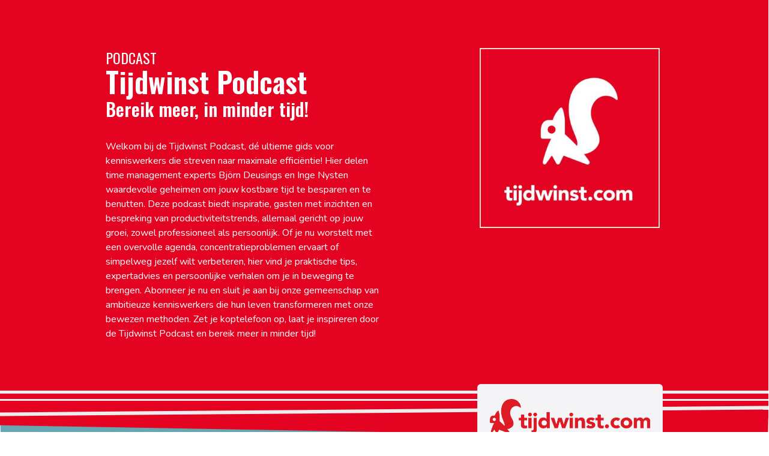

--- FILE ---
content_type: image/svg+xml
request_url: https://app.springcast.fm/img/listen-on/youtube.svg
body_size: 10330
content:
<?xml version="1.0" encoding="UTF-8"?>
<svg width="660px" height="160px" viewBox="0 0 660 160" version="1.1" xmlns="http://www.w3.org/2000/svg" xmlns:xlink="http://www.w3.org/1999/xlink">
    <defs>
        <polygon id="path-1" points="0.0347727273 0.02304 102 0.02304 102 71.424 0.0347727273 71.424"></polygon>
    </defs>
    <g id="YouTube" stroke="none" stroke-width="1" fill="none" fill-rule="evenodd">
        <g id="yt_logo_rgb_light" transform="translate(400.000000, 42.000000)" fill="#FFFFFF">
            <path d="M48.5742482,57.6265702 C49.1553667,56.1152319 49.4472368,53.6459296 49.4472368,50.2195334 L49.4472368,35.7813367 C49.4472368,32.4550003 49.1553667,30.0239817 48.5742482,28.4865409 C47.9922558,26.9499701 46.9672151,26.1808146 45.5,26.1808146 C44.0825951,26.1808146 43.0820225,26.9499701 42.500904,28.4865409 C41.9189116,30.0239817 41.6279154,32.4550003 41.6279154,35.7813367 L41.6279154,50.2195334 C41.6279154,53.6459296 41.9058037,56.1152319 42.4633279,57.6265702 C43.0191044,59.1387786 44.0310372,59.8940127 45.5,59.8940127 C46.9672151,59.8940127 47.9922558,59.1387786 48.5742482,57.6265702 Z M36.80769,64.8830823 C34.7060507,63.473544 33.2126198,61.2809288 32.328271,58.306977 C31.4421744,55.3347653 31,51.3784871 31,46.4398825 L31,39.7123824 C31,34.7233129 31.5050925,30.7165697 32.5178991,27.693023 C33.5298319,24.6694763 35.1106491,22.4655501 37.2629723,21.0795041 C39.4135479,19.693458 42.2352498,19 45.7280781,19 C49.1693485,19 51.9272585,19.7065093 54.0026819,21.1169177 C56.0772314,22.5281962 57.5960043,24.7329925 58.5581269,27.7313068 C59.5185018,30.729621 60,34.7233129 60,39.7123824 L60,46.4398825 C60,51.3784871 59.5316097,55.3469465 58.595703,58.3452608 C57.6589224,61.343575 56.1401495,63.5361901 54.0402579,64.9204959 C51.9394926,66.306542 49.0933225,67 45.5,67 C41.8044356,67 38.9067076,66.2934907 36.80769,64.8830823 L36.80769,64.8830823 Z" id="Fill-5"></path>
            <path d="M199.249858,27.0252723 C198.734449,27.6814815 198.388861,28.7542484 198.217341,30.2427015 C198.044122,31.7320261 197.96006,33.9899782 197.96006,37.0183007 L197.96006,40.3498911 L205.409302,40.3498911 L205.409302,37.0183007 C205.409302,34.0413943 205.310806,31.7825708 205.114661,30.2427015 C204.917668,28.7037037 204.561891,27.6187364 204.045632,26.9877996 C203.528524,26.3568627 202.729511,26.0405229 201.647745,26.0405229 C200.56513,26.0405229 199.766117,26.3699346 199.249858,27.0252723 Z M197.96006,46.5581699 L197.96006,48.9058824 C197.96006,51.8836601 198.044122,54.1172113 198.217341,55.6056645 C198.388861,57.0949891 198.744638,58.1799564 199.287219,58.8614379 C199.828102,59.5429194 200.662778,59.8836601 201.79549,59.8836601 C203.318794,59.8836601 204.364897,59.2779956 204.930404,58.0657952 C205.495063,56.8553377 205.80244,54.8361656 205.851689,52.0091503 L214.630637,52.5389978 C214.679886,52.9442266 214.70451,53.4993464 214.70451,54.2052288 C214.70451,58.4954248 213.561608,61.7006536 211.274105,63.820915 C208.988301,65.9394336 205.753192,67 201.573873,67 C196.55818,67 193.041166,65.3860566 191.025379,62.1546841 C189.007894,58.9259259 188,53.9281046 188,47.1638344 L188,39.0627451 C188,32.0971678 189.045254,27.0130719 191.135763,23.8069717 C193.225423,20.6026144 196.803573,19 201.869363,19 C205.360054,19 208.040694,19.6562092 209.909586,20.967756 C211.777628,22.2810458 213.093748,24.3254902 213.856249,27.1010893 C214.61875,29.8775599 215,33.7137255 215,38.6087146 L215,46.5581699 L197.96006,46.5581699 L197.96006,46.5581699 Z" id="Fill-6"></path>
            <path d="M11.8101253,45.5750425 L0,3 L10.3052867,3 L14.442294,22.2979202 C15.4960273,27.0541212 16.2726902,31.1085167 16.7740145,34.4619711 L17.0753285,34.4619711 C17.4259957,32.0592383 18.2035245,28.0299073 19.407049,22.3731136 L23.6947133,3 L34,3 L22.0400835,45.5750425 L22.0400835,66 L11.8101253,66 L11.8101253,45.5750425" id="Fill-7"></path>
            <path d="M93,20 L93,66.2462494 L84.9141943,66.2462494 L84.0153884,60.5879092 L83.7913333,60.5879092 C81.594731,64.8629259 78.3002585,67 73.9087775,67 C70.8642127,67 68.6184907,65.9952886 67.1707497,63.9823923 C65.7230087,61.9721011 65,58.8277104 65,54.5526938 L65,20 L75.3315278,20 L75.3315278,53.9491723 C75.3315278,56.0124344 75.5564447,57.4825955 76.0054167,58.3622607 C76.4543888,59.2427943 77.20325,59.6821927 78.2511387,59.6821927 C79.1499446,59.6821927 80.0108334,59.4069174 80.8338052,58.852025 C81.6576388,58.2997376 82.26862,57.5963528 82.6684722,56.7410021 L82.6684722,20 L93,20" id="Fill-8"></path>
            <path d="M147,20 L147,66.2462494 L138.914194,66.2462494 L138.015388,60.5879092 L137.792195,60.5879092 C135.593869,64.8629259 132.300259,67 127.908778,67 C124.864213,67 122.618491,65.9952886 121.17075,63.9823923 C119.723009,61.9721011 119,58.8277104 119,54.5526938 L119,20 L129.331528,20 L129.331528,53.9491723 C129.331528,56.0124344 129.555583,57.4825955 130.004555,58.3622607 C130.454389,59.2427943 131.20325,59.6821927 132.251139,59.6821927 C133.149945,59.6821927 134.010833,59.4069174 134.833805,58.852025 C135.657639,58.2997376 136.26862,57.5963528 136.668472,56.7410021 L136.668472,20 L147,20" id="Fill-9"></path>
            <polyline id="Fill-10" points="122 11.3346001 111.616064 11.3346001 111.616064 66 101.383936 66 101.383936 11.3346001 91 11.3346001 91 3 122 3 122 11.3346001"></polyline>
            <path d="M172.557613,45.429503 C172.557613,48.783736 172.418381,51.4119819 172.143377,53.3133765 C171.868372,55.217364 171.404843,56.5682184 170.753653,57.3685327 C170.102463,58.1697113 169.224697,58.5698684 168.124679,58.5698684 C167.271993,58.5698684 166.483301,58.370222 165.757738,57.9683363 C165.030447,57.5681791 164.443252,56.9683756 163.991829,56.1663327 L163.991829,30.0368493 C164.342071,28.7871145 164.943103,27.7603614 165.794925,26.9583186 C166.646747,26.1588686 167.572076,25.7578472 168.574372,25.7578472 C169.626827,25.7578472 170.439733,26.1709684 171.01655,26.9963465 C171.591638,27.8217246 171.992903,29.2114712 172.218614,31.1638578 C172.444325,33.1153801 172.557613,35.894009 172.557613,39.4980161 L172.557613,45.429503 Z M182.060834,26.6549597 C181.433858,23.7527401 180.419455,21.6508348 179.017624,20.3483795 C177.614928,19.0476527 175.686438,18.3968572 173.233017,18.3968572 C171.329606,18.3968572 169.551589,18.9352976 167.898968,20.0104498 C166.246347,21.0873306 164.968182,22.5012768 164.067066,24.2531526 L163.990964,24.2531526 L163.991829,0 L154,0 L154,65.3241406 L162.564054,65.3241406 L163.616509,60.969947 L163.841355,60.969947 C164.642154,62.5213121 165.844218,63.7477116 167.447546,64.6491456 C169.050009,65.5497152 170.82889,66 172.78246,66 C176.287469,66 178.86715,64.3855431 180.520636,61.1574936 C182.173257,57.9277156 183,52.8855628 183,46.0275781 L183,38.7443724 C183,33.5890002 182.68608,29.5597721 182.060834,26.6549597 L182.060834,26.6549597 Z" id="Fill-11"></path>
        </g>
<!--        <text id="Listen-on" font-family="SFProText-Regular, SF Pro Text" font-size="42" font-weight="normal" letter-spacing="-0.62999998" fill="#FFFFFF">-->
<!--            <tspan x="147" y="92">Listen on</tspan>-->
<!--        </text>-->
        <path d="M78.436,91.616 L63,91.616 L63,67.51 L67.692,67.51 L67.692,87.128 L78.436,87.128 L78.436,91.616 Z M89.6256759,91.616 L84.8656759,91.616 L84.8656759,67.51 L89.6256759,67.51 L89.6256759,91.616 Z M114.551352,73.256 L110.335352,74.548 C110.097352,73.222 109.009352,71.148 105.949352,71.148 C103.671352,71.148 102.175352,72.61 102.175352,74.208 C102.175352,75.534 103.025352,76.588 104.793352,76.928 L108.159352,77.574 C112.545352,78.424 114.891352,81.28 114.891352,84.68 C114.891352,88.386 111.797352,92.126 106.187352,92.126 C99.7953517,92.126 96.9733517,88.012 96.5993517,84.578 L100.951352,83.422 C101.155352,85.802 102.821352,87.944 106.221352,87.944 C108.737352,87.944 110.131352,86.686 110.131352,84.986 C110.131352,83.592 109.077352,82.504 107.207352,82.13 L103.841352,81.45 C99.9993517,80.668 97.5173517,78.186 97.5173517,74.548 C97.5173517,70.264 101.359352,67 105.915352,67 C111.763352,67 114.007352,70.536 114.551352,73.256 Z M139.953028,71.964 L132.337028,71.964 L132.337028,91.616 L127.611028,91.616 L127.611028,71.964 L119.995028,71.964 L119.995028,67.51 L139.953028,67.51 L139.953028,71.964 Z M161.478703,91.616 L146.382703,91.616 L146.382703,67.51 L161.478703,67.51 L161.478703,71.93 L151.074703,71.93 L151.074703,77.438 L160.492703,77.438 L160.492703,81.62 L151.074703,81.62 L151.074703,87.196 L161.478703,87.196 L161.478703,91.616 Z M189.668379,91.616 L184.738379,91.616 L173.790379,74.514 L173.790379,91.616 L169.098379,91.616 L169.098379,67.51 L174.946379,67.51 L184.976379,83.456 L184.976379,67.51 L189.668379,67.51 L189.668379,91.616 Z M212.421731,79.546 C212.421731,84.986 216.229731,87.57 219.935731,87.57 C223.675731,87.57 227.483731,84.986 227.483731,79.546 C227.483731,74.106 223.675731,71.522 219.935731,71.522 C216.229731,71.522 212.421731,74.106 212.421731,79.546 Z M207.559731,79.58 C207.559731,71.794 213.407731,67 219.935731,67 C226.497731,67 232.345731,71.794 232.345731,79.58 C232.345731,87.332 226.497731,92.126 219.935731,92.126 C213.407731,92.126 207.559731,87.332 207.559731,79.58 Z M260.195407,91.616 L255.265407,91.616 L244.317407,74.514 L244.317407,91.616 L239.625407,91.616 L239.625407,67.51 L245.473407,67.51 L255.503407,83.456 L255.503407,67.51 L260.195407,67.51 L260.195407,91.616 Z" id="LISTEN-ON" fill="#FFFFFF"></path>

        <g id="yt_icon_rgb" transform="translate(280.000000, 40.000000)">
            <g id="Group-3" transform="translate(0.000000, 1.500000)">
                <mask id="mask-2" fill="white">
                    <use xlink:href="#path-1"></use>
                </mask>
                <path d="M99.8684318,11.153088 C98.6954318,6.762816 95.2396023,3.305664 90.8507045,2.132352 C82.8964432,0 51,0 51,0 C51,0 19.1035568,0 11.1492955,2.132352 C6.76097727,3.305664 3.30456818,6.762816 2.13156818,11.153088 C0,19.109952 0,35.712 0,35.712 C0,35.712 0,52.313472 2.13156818,60.271488 C3.30456818,64.661184 6.76097727,68.118336 11.1492955,69.292224 C19.1035568,71.424 51,71.424 51,71.424 C51,71.424 82.8964432,71.424 90.8507045,69.292224 C95.2396023,68.118336 98.6954318,64.661184 99.8684318,60.271488 C102,52.313472 102,35.712 102,35.712 C102,35.712 102,19.109952 99.8684318,11.153088" id="Fill-1" fill="#D9252A" mask="url(#mask-2)"></path>
            </g>
            <polyline id="Fill-4" fill="#FFFFFE" points="39 52.5 66 37.5005732 39 22.5 39 52.5"></polyline>
        </g>
    </g>
</svg>


--- FILE ---
content_type: image/svg+xml
request_url: https://app.springcast.fm/img/listen-on/google.svg
body_size: 25619
content:
<?xml version="1.0" encoding="UTF-8"?>
<svg width="150px" height="38px" viewBox="0 0 150 38" version="1.1" xmlns="http://www.w3.org/2000/svg" xmlns:xlink="http://www.w3.org/1999/xlink">
    <!-- Generator: Sketch 64 (93537) - https://sketch.com -->
    <title>NL_Google_Podcasts_Badge</title>
    <desc>Created with Sketch.</desc>
    <g id="NL_Google_Podcasts_Badge" stroke="none" stroke-width="1" fill="none" fill-rule="evenodd">
<!--        <g id="Rectangle-Solid" fill="#FFFFFF" stroke="#9AA0A6" stroke-width="0.56">-->
<!--            <rect id="Rectangle" x="0.28" y="0.28" width="149.44" height="37.44" rx="8.96"></rect>-->
<!--        </g>-->
        <g id="Podcast_icon_final" transform="translate(6.000000, 6.000000)">
            <g id="logo_podcasts_192px">
                <rect id="Rectangle-path" x="0" y="0" width="27" height="27"></rect>
                <path d="M2.671875,11.109375 C1.816875,11.109375 1.125,11.80125 1.125,12.65625 L1.125,14.34375 C1.125,15.19875 1.816875,15.890625 2.671875,15.890625 C3.526875,15.890625 4.21875,15.19875 4.21875,14.34375 L4.21875,12.65625 C4.21875,11.80125 3.526875,11.109375 2.671875,11.109375 Z" id="Shape" fill="#0066D9" fill-rule="nonzero"></path>
                <path d="M24.328125,11.109375 C23.473125,11.109375 22.78125,11.80125 22.78125,12.65625 L22.78125,14.34375 C22.78125,15.19875 23.473125,15.890625 24.328125,15.890625 C25.183125,15.890625 25.875,15.19875 25.875,14.34375 L25.875,12.65625 C25.875,11.80125 25.183125,11.109375 24.328125,11.109375 Z" id="Shape" fill="#4285F4" fill-rule="nonzero"></path>
                <path d="M8.015625,16.171875 C7.160625,16.171875 6.46875,16.86375 6.46875,17.71875 L6.46875,19.40625 C6.46875,20.26125 7.160625,20.953125 8.015625,20.953125 C8.870625,20.953125 9.5625,20.26125 9.5625,19.40625 L9.5625,17.71875 C9.5625,16.86375 8.870625,16.171875 8.015625,16.171875 Z" id="Shape" fill="#EA4335" fill-rule="nonzero"></path>
                <path d="M8.015625,6.046875 C7.160625,6.046875 6.46875,6.73875 6.46875,7.59375 L6.46875,13.1132812 L6.47015625,13.1132812 C6.48984375,13.9514062 7.17328125,14.625 8.015625,14.625 C8.85796875,14.625 9.54140625,13.9514062 9.56109375,13.1132812 L9.5625,13.1132812 L9.5625,7.59375 C9.5625,6.73875 8.870625,6.046875 8.015625,6.046875 Z" id="Shape" fill="#EA4335" fill-rule="nonzero"></path>
                <path d="M18.984375,6.046875 C18.129375,6.046875 17.4375,6.73875 17.4375,7.59375 L17.4375,9.28125 C17.4375,10.13625 18.129375,10.828125 18.984375,10.828125 C19.839375,10.828125 20.53125,10.13625 20.53125,9.28125 L20.53125,7.59375 C20.53125,6.73875 19.839375,6.046875 18.984375,6.046875 Z" id="Shape" fill="#34A853" fill-rule="nonzero"></path>
                <path d="M13.5,1.125 C12.645,1.125 11.953125,1.816875 11.953125,2.671875 L11.953125,4.359375 C11.953125,5.214375 12.645,5.90625 13.5,5.90625 C14.355,5.90625 15.046875,5.214375 15.046875,4.359375 L15.046875,2.671875 C15.046875,1.816875 14.355,1.125 13.5,1.125 Z" id="Shape" fill="#FAB908" fill-rule="nonzero"></path>
                <path d="M13.5,21.09375 C12.645,21.09375 11.953125,21.785625 11.953125,22.640625 L11.953125,24.328125 C11.953125,25.183125 12.645,25.875 13.5,25.875 C14.355,25.875 15.046875,25.183125 15.046875,24.328125 L15.046875,22.640625 C15.046875,21.785625 14.355,21.09375 13.5,21.09375 Z" id="Shape" fill="#FAB908" fill-rule="nonzero"></path>
                <path d="M18.984375,12.375 C18.129375,12.375 17.4375,13.066875 17.4375,13.921875 L17.4375,19.40625 C17.4375,20.26125 18.129375,20.953125 18.984375,20.953125 C19.839375,20.953125 20.53125,20.26125 20.53125,19.40625 L20.53125,13.921875 C20.53125,13.066875 19.839375,12.375 18.984375,12.375 Z" id="Shape" fill="#34A853" fill-rule="nonzero"></path>
                <path d="M15.046875,9 C15.046875,8.145 14.355,7.453125 13.5,7.453125 C12.645,7.453125 11.953125,8.145 11.953125,9 L11.953125,9 L11.953125,12.7504687 L11.953125,14.2509375 L11.953125,18 L11.953125,18 C11.953125,18.855 12.645,19.546875 13.5,19.546875 C14.355,19.546875 15.046875,18.855 15.046875,18 L15.046875,18 L15.046875,14.2495313 L15.046875,12.7504687 L15.046875,9 L15.046875,9 Z" id="Shape" fill="#FAB908" fill-rule="nonzero"></path>
            </g>
        </g>
        <g id="Group" transform="translate(39.000000, 15.000000)">
            <polygon id="Rectangle-path" points="0 3.24 101.92 3.24 101.92 18.92 0 18.92"></polygon>
            <path  d="M50.344,14.06 L50.344,9.972 L52.542,9.972 C53.102,9.972 53.62,9.846 54.096,9.594 C54.572,9.342 54.9523333,8.98966667 55.237,8.537 C55.5216667,8.08433333 55.664,7.57333333 55.664,7.004 C55.664,6.43466667 55.5216667,5.92366667 55.237,5.471 C54.9523333,5.01833333 54.572,4.666 54.096,4.414 C53.62,4.162 53.102,4.036 52.542,4.036 L52.542,4.036 L49.168,4.036 L49.168,14.06 L50.344,14.06 Z M52.57,8.838 L50.344,8.838 L50.344,5.17 L52.57,5.17 C52.9433333,5.17 53.2723333,5.25866667 53.557,5.436 C53.8416667,5.61333333 54.0633333,5.842 54.222,6.122 C54.3806667,6.402 54.46,6.696 54.46,7.004 C54.46,7.312 54.3806667,7.606 54.222,7.886 C54.0633333,8.166 53.8416667,8.39466667 53.557,8.572 C53.2723333,8.74933333 52.9433333,8.838 52.57,8.838 L52.57,8.838 Z M59.598,14.284 C60.298,14.284 60.928,14.116 61.488,13.78 C62.048,13.444 62.4843333,12.9866667 62.797,12.408 C63.1096667,11.8293333 63.266,11.19 63.266,10.49 C63.266,9.79 63.1096667,9.15066667 62.797,8.572 C62.4843333,7.99333333 62.048,7.536 61.488,7.2 C60.928,6.864 60.298,6.696 59.598,6.696 C58.898,6.696 58.268,6.864 57.708,7.2 C57.148,7.536 56.7116667,7.99333333 56.399,8.572 C56.0863333,9.15066667 55.93,9.79 55.93,10.49 C55.93,11.19 56.0863333,11.8293333 56.399,12.408 C56.7116667,12.9866667 57.148,13.444 57.708,13.78 C58.268,14.116 58.898,14.284 59.598,14.284 Z M59.598,13.206 C59.1593333,13.206 58.7486667,13.0963333 58.366,12.877 C57.9833333,12.6576667 57.6776667,12.3426667 57.449,11.932 C57.2203333,11.5213333 57.106,11.0406667 57.106,10.49 C57.106,9.93933333 57.2203333,9.45866667 57.449,9.048 C57.6776667,8.63733333 57.9833333,8.32233333 58.366,8.103 C58.7486667,7.88366667 59.1593333,7.774 59.598,7.774 C60.0366667,7.774 60.445,7.88366667 60.823,8.103 C61.201,8.32233333 61.5043333,8.63733333 61.733,9.048 C61.9616667,9.45866667 62.076,9.93933333 62.076,10.49 C62.076,11.0406667 61.9616667,11.5213333 61.733,11.932 C61.5043333,12.3426667 61.201,12.6576667 60.823,12.877 C60.445,13.0963333 60.0366667,13.206 59.598,13.206 Z M67.48,14.284 C68.0306667,14.284 68.5206667,14.1603333 68.95,13.913 C69.3793333,13.6656667 69.706,13.3646667 69.93,13.01 L69.93,13.01 L69.986,13.01 L69.986,14.06 L71.12,14.06 L71.12,4.036 L69.93,4.036 L69.93,6.99 L69.986,7.984 L69.93,7.984 C69.706,7.62 69.3793333,7.31433333 68.95,7.067 C68.5206667,6.81966667 68.0306667,6.696 67.48,6.696 C66.8453333,6.696 66.269,6.85933333 65.751,7.186 C65.233,7.51266667 64.8246667,7.96533333 64.526,8.544 C64.2273333,9.12266667 64.078,9.77133333 64.078,10.49 C64.078,11.218 64.2273333,11.869 64.526,12.443 C64.8246667,13.017 65.233,13.4673333 65.751,13.794 C66.269,14.1206667 66.8453333,14.284 67.48,14.284 Z M67.62,13.206 C67.2093333,13.206 66.822,13.094 66.458,12.87 C66.094,12.646 65.8023333,12.3263333 65.583,11.911 C65.3636667,11.4956667 65.254,11.022 65.254,10.49 C65.254,9.958 65.3636667,9.48433333 65.583,9.069 C65.8023333,8.65366667 66.094,8.334 66.458,8.11 C66.822,7.886 67.2093333,7.774 67.62,7.774 C68.04,7.774 68.4296667,7.886 68.789,8.11 C69.1483333,8.334 69.4376667,8.65133333 69.657,9.062 C69.8763333,9.47266667 69.986,9.94866667 69.986,10.49 C69.986,11.0313333 69.8763333,11.5073333 69.657,11.918 C69.4376667,12.3286667 69.1483333,12.646 68.789,12.87 C68.4296667,13.094 68.04,13.206 67.62,13.206 Z M75.852,14.284 C76.6173333,14.284 77.2683333,14.102 77.805,13.738 C78.3416667,13.374 78.7313333,12.898 78.974,12.31 L78.974,12.31 L77.91,11.862 C77.7326667,12.2913333 77.462,12.6226667 77.098,12.856 C76.734,13.0893333 76.3,13.206 75.796,13.206 C75.376,13.206 74.984,13.0916667 74.62,12.863 C74.256,12.6343333 73.9643333,12.3146667 73.745,11.904 C73.5256667,11.4933333 73.416,11.022 73.416,10.49 C73.416,9.958 73.5256667,9.48666667 73.745,9.076 C73.9643333,8.66533333 74.256,8.34566667 74.62,8.117 C74.984,7.88833333 75.376,7.774 75.796,7.774 C76.2906667,7.774 76.713,7.88833333 77.063,8.117 C77.413,8.34566667 77.6766667,8.67933333 77.854,9.118 L77.854,9.118 L78.932,8.67 C78.708,8.07266667 78.3323333,7.59433333 77.805,7.235 C77.2776667,6.87566667 76.6266667,6.696 75.852,6.696 C75.1613333,6.696 74.5406667,6.85933333 73.99,7.186 C73.4393333,7.51266667 73.01,7.96533333 72.702,8.544 C72.394,9.12266667 72.24,9.77133333 72.24,10.49 C72.24,11.2086667 72.394,11.855 72.702,12.429 C73.01,13.003 73.4393333,13.4556667 73.99,13.787 C74.5406667,14.1183333 75.1613333,14.284 75.852,14.284 Z M82.278,14.284 C82.7913333,14.284 83.2533333,14.1626667 83.664,13.92 C84.0746667,13.6773333 84.3826667,13.3833333 84.588,13.038 L84.588,13.038 L84.644,13.038 L84.644,14.06 L85.778,14.06 L85.778,9.538 C85.778,8.66066667 85.5003333,7.96766667 84.945,7.459 C84.3896667,6.95033333 83.6266667,6.696 82.656,6.696 C82.0586667,6.696 81.515,6.81733333 81.025,7.06 C80.535,7.30266667 80.15,7.63866667 79.87,8.068 L79.87,8.068 L80.766,8.74 C80.962,8.432 81.228,8.19166667 81.564,8.019 C81.9,7.84633333 82.2686667,7.76 82.67,7.76 C83.2393333,7.76 83.7106667,7.921 84.084,8.243 C84.4573333,8.565 84.644,8.992 84.644,9.524 L84.644,9.524 L84.644,9.958 C84.448,9.83666667 84.1656667,9.72933333 83.797,9.636 C83.4283333,9.54266667 83.0293333,9.496 82.6,9.496 C81.732,9.496 81.0133333,9.70833333 80.444,10.133 C79.8746667,10.5576667 79.59,11.148 79.59,11.904 C79.59,12.3613333 79.702,12.7696667 79.926,13.129 C80.15,13.4883333 80.4673333,13.7706667 80.878,13.976 C81.2886667,14.1813333 81.7553333,14.284 82.278,14.284 Z M82.39,13.234 C81.9326667,13.234 81.5546667,13.1126667 81.256,12.87 C80.9573333,12.6273333 80.808,12.31 80.808,11.918 C80.808,11.4886667 80.9736667,11.1386667 81.305,10.868 C81.6363333,10.5973333 82.1286667,10.462 82.782,10.462 C83.146,10.462 83.4913333,10.5086667 83.818,10.602 C84.1446667,10.6953333 84.42,10.8166667 84.644,10.966 C84.644,11.3766667 84.5413333,11.7546667 84.336,12.1 C84.1306667,12.4453333 83.8553333,12.7206667 83.51,12.926 C83.1646667,13.1313333 82.7913333,13.234 82.39,13.234 Z M89.656,14.284 C90.1786667,14.284 90.6546667,14.1953333 91.084,14.018 C91.5133334,13.8406667 91.854,13.5863333 92.106,13.255 C92.358,12.9236667 92.484,12.5386667 92.484,12.1 C92.484,11.596 92.3066667,11.169 91.952,10.819 C91.5973334,10.469 91.07,10.2053333 90.37,10.028 L90.37,10.028 L89.334,9.762 C88.9233334,9.65933333 88.6153334,9.52633333 88.41,9.363 C88.2046667,9.19966667 88.102,8.98733333 88.102,8.726 C88.102,8.446 88.249,8.215 88.543,8.033 C88.837,7.851 89.18,7.76 89.572,7.76 C90.384,7.76 90.9486667,8.07733333 91.266,8.712 L91.266,8.712 L92.302,8.236 C92.0966667,7.75066667 91.749,7.37266667 91.259,7.102 C90.769,6.83133333 90.2113334,6.696 89.586,6.696 C89.11,6.696 88.6666667,6.78 88.256,6.948 C87.8453334,7.116 87.5163334,7.35633333 87.269,7.669 C87.0216667,7.98166667 86.898,8.34333333 86.898,8.754 C86.898,9.286 87.08,9.72 87.444,10.056 C87.808,10.392 88.2746667,10.63 88.844,10.77 L88.844,10.77 L89.712,10.994 C90.2533334,11.1246667 90.65,11.281 90.902,11.463 C91.154,11.645 91.28,11.8853333 91.28,12.184 C91.28,12.52 91.1213334,12.779 90.804,12.961 C90.4866667,13.143 90.104,13.234 89.656,13.234 C89.236,13.234 88.851,13.1173333 88.501,12.884 C88.151,12.6506667 87.8873334,12.3193333 87.71,11.89 L87.71,11.89 L86.646,12.366 C86.8606667,12.926 87.2246667,13.3856667 87.738,13.745 C88.2513334,14.1043333 88.8906667,14.284 89.656,14.284 Z M96.264,14.172 C96.488,14.172 96.6723334,14.158 96.817,14.13 C96.9616667,14.102 97.104,14.0553333 97.244,13.99 L97.244,13.99 L97.244,12.828 C96.992,12.9866667 96.7306667,13.066 96.46,13.066 C96.124,13.066 95.8673334,12.9633333 95.69,12.758 C95.5406667,12.5713333 95.466,12.282 95.466,11.89 L95.466,11.89 L95.466,7.998 L97.202,7.998 L97.202,6.92 L95.466,6.92 L95.466,4.904 L94.276,4.904 L94.276,6.92 L93.03,6.92 L93.03,7.998 L94.276,7.998 L94.276,12.184 C94.276,12.52 94.3226667,12.8046667 94.416,13.038 C94.5093334,13.2713333 94.6493334,13.4766667 94.836,13.654 C95.004,13.8126667 95.2116667,13.9386667 95.459,14.032 C95.7063334,14.1253333 95.9746667,14.172 96.264,14.172 Z M101.08,14.284 C101.602667,14.284 102.078667,14.1953333 102.508,14.018 C102.937333,13.8406667 103.278,13.5863333 103.53,13.255 C103.782,12.9236667 103.908,12.5386667 103.908,12.1 C103.908,11.596 103.730667,11.169 103.376,10.819 C103.021333,10.469 102.494,10.2053333 101.794,10.028 L101.794,10.028 L100.758,9.762 C100.347333,9.65933333 100.039333,9.52633333 99.834,9.363 C99.6286667,9.19966667 99.526,8.98733333 99.526,8.726 C99.526,8.446 99.673,8.215 99.967,8.033 C100.261,7.851 100.604,7.76 100.996,7.76 C101.808,7.76 102.372667,8.07733333 102.69,8.712 L102.69,8.712 L103.726,8.236 C103.520667,7.75066667 103.173,7.37266667 102.683,7.102 C102.193,6.83133333 101.635333,6.696 101.01,6.696 C100.534,6.696 100.090667,6.78 99.68,6.948 C99.2693334,7.116 98.9403334,7.35633333 98.693,7.669 C98.4456667,7.98166667 98.322,8.34333333 98.322,8.754 C98.322,9.286 98.504,9.72 98.868,10.056 C99.232,10.392 99.6986667,10.63 100.268,10.77 L100.268,10.77 L101.136,10.994 C101.677333,11.1246667 102.074,11.281 102.326,11.463 C102.578,11.645 102.704,11.8853333 102.704,12.184 C102.704,12.52 102.545333,12.779 102.228,12.961 C101.910667,13.143 101.528,13.234 101.08,13.234 C100.66,13.234 100.275,13.1173333 99.925,12.884 C99.575,12.6506667 99.3113334,12.3193333 99.134,11.89 L99.134,11.89 L98.07,12.366 C98.2846667,12.926 98.6486667,13.3856667 99.162,13.745 C99.6753334,14.1043333 100.314667,14.284 101.08,14.284 Z" id="Podcasts" fill="#FFFFFF" fill-rule="nonzero"></path>
            <path d="M31.6213333,6.81333333 C32.5033333,6.81333333 33.2002222,7.20533333 33.5595556,7.64088889 L33.614,7.64088889 L33.614,7.042 L35.1602222,7.042 L35.1602222,13.6515556 C35.1602222,16.3737778 33.5595556,17.4844444 31.6648889,17.4844444 C29.8791111,17.4844444 28.8011111,16.2866667 28.3982222,15.3066667 L29.8028889,14.7186667 C30.0533333,15.3175556 30.6631111,16.0253333 31.654,16.0253333 C32.8626667,16.0253333 33.614,15.274 33.614,13.8693333 L33.614,13.3357778 L33.5595556,13.3357778 C33.2002222,13.7822222 32.5033333,14.1742222 31.6213333,14.1742222 C29.7811111,14.1742222 28.0933333,12.5626667 28.0933333,10.5046667 C28.0933333,8.42488889 29.7811111,6.81333333 31.6213333,6.81333333 Z M15.6691111,6.92222222 C17.7053333,6.92222222 19.3604444,8.46844444 19.3604444,10.6026667 C19.3604444,12.726 17.7053333,14.2831111 15.6691111,14.2831111 C13.6328889,14.2831111 11.9777778,12.726 11.9777778,10.6026667 C11.9777778,8.46844444 13.6328889,6.92222222 15.6691111,6.92222222 Z M23.7268889,6.92222222 C25.7631111,6.92222222 27.4182222,8.46844444 27.4182222,10.6026667 C27.4182222,12.726 25.7631111,14.2831111 23.7268889,14.2831111 C21.6906667,14.2831111 20.0355556,12.726 20.0355556,10.6026667 C20.0355556,8.46844444 21.6906667,6.92222222 23.7268889,6.92222222 Z M42.1291111,6.92222222 C44.0346667,6.92222222 44.9711111,8.43577778 45.276,9.26333333 L45.4393333,9.67711111 L40.5175556,11.7133333 C40.8986667,12.4428889 41.4757778,12.824 42.3033333,12.824 C43.1308889,12.824 43.6971111,12.4211111 44.1217778,11.8113333 L45.374,12.6497778 C44.9602222,13.2486667 43.9911111,14.2831111 42.3033333,14.2831111 C40.2126667,14.2831111 38.6555556,12.6606667 38.6555556,10.6026667 C38.6555556,8.414 40.2344444,6.92222222 42.1291111,6.92222222 Z M6.13044444,2.78444444 C7.87266667,2.78444444 9.114,3.47044444 10.0504444,4.36333333 L8.93977778,5.46311111 C8.27555556,4.83155556 7.37177778,4.34155556 6.13044444,4.34155556 C3.83288889,4.34155556 2.03622222,6.19266667 2.03622222,8.49022222 C2.03622222,10.7877778 3.83288889,12.6388889 6.13044444,12.6388889 C7.62222222,12.6388889 8.47155556,12.04 9.016,11.4955556 C9.46244444,11.0491111 9.75644444,10.4066667 9.86533333,9.53555556 L6.13044444,9.53555556 L6.13044444,7.97844444 L11.3897778,7.97844444 C11.4442222,8.26155556 11.4768889,8.58822222 11.4768889,8.95844444 C11.4768889,10.1344444 11.1611111,11.5826667 10.1266667,12.6062222 C9.114,13.6515556 7.82911111,14.2068889 6.13044444,14.2068889 C2.97266667,14.2068889 0.326666667,11.648 0.326666667,8.50111111 C0.326666667,5.34333333 2.97266667,2.78444444 6.13044444,2.78444444 Z M37.8715556,3.22 L37.8715556,14.0326667 L36.26,14.0326667 L36.26,3.22 L37.8715556,3.22 Z M15.6691111,8.35955556 C14.5475556,8.35955556 13.5893333,9.26333333 13.5893333,10.5917778 C13.5893333,11.9093333 14.5584444,12.824 15.6691111,12.824 C16.7797778,12.824 17.7488889,11.9093333 17.7488889,10.5917778 C17.7488889,9.26333333 16.7797778,8.35955556 15.6691111,8.35955556 Z M23.7268889,8.35955556 C22.6053333,8.35955556 21.6471111,9.26333333 21.6471111,10.5917778 C21.6471111,11.9093333 22.6162222,12.824 23.7268889,12.824 C24.8375556,12.824 25.8066667,11.9093333 25.8066667,10.5917778 C25.8066667,9.26333333 24.8484444,8.35955556 23.7268889,8.35955556 Z M31.7628889,8.26155556 C30.6522222,8.26155556 29.7157778,9.20888889 29.7157778,10.5046667 C29.7157778,11.7895556 30.6522222,12.726 31.7628889,12.726 C32.8626667,12.726 33.7337778,11.8004444 33.7228889,10.5046667 C33.7228889,9.20888889 32.8626667,8.26155556 31.7628889,8.26155556 Z M42.1835556,8.33777778 C41.356,8.33777778 40.2126667,9.06733333 40.2562222,10.4828889 L43.5446667,9.12177778 C43.3704444,8.65355556 42.826,8.33777778 42.1835556,8.33777778 Z" id="Combined-Shape" fill="#FFFFFF" fill-rule="nonzero"></path>
        </g>
        <path d="M44.1778125,14.2 L44.1778125,13.4272656 L40.7817188,13.4272656 L40.7817188,7.03375 L39.8317969,7.03375 L39.8317969,14.2 L44.1778125,14.2 Z M46.8759844,14.2984375 C47.5617656,14.2984375 48.0818437,14.0900781 48.4362187,13.6733594 L48.4362187,13.6733594 L48.4559062,14.2 L49.3221562,14.2 L49.3221562,8.87453125 L48.4116094,8.87453125 L48.4116094,12.7480469 C48.1819219,13.2664844 47.7192656,13.5257031 47.0236406,13.5257031 C46.3673906,13.5257031 46.0392656,13.1221094 46.0392656,12.3149219 L46.0392656,12.3149219 L46.0392656,8.87453125 L45.1287187,8.87453125 L45.1287187,12.3395313 C45.132,12.9859375 45.2821172,13.4740234 45.5790703,13.8037891 C45.8760234,14.1335547 46.3083281,14.2984375 46.8759844,14.2984375 Z M51.4986094,7.97875 C51.6757969,7.97875 51.8103281,7.92953125 51.9022031,7.83109375 C51.9940781,7.73265625 52.0400156,7.60960938 52.0400156,7.46195313 C52.0400156,7.31429688 51.9940781,7.18960937 51.9022031,7.08789062 C51.8103281,6.98617187 51.6757969,6.9353125 51.4986094,6.9353125 C51.3214219,6.9353125 51.1877109,6.98617187 51.0974765,7.08789062 C51.0072422,7.18960937 50.962125,7.31429688 50.962125,7.46195313 C50.962125,7.60960938 51.0072422,7.73265625 51.0974765,7.83109375 C51.1877109,7.92953125 51.3214219,7.97875 51.4986094,7.97875 Z M51.9465,14.2 L51.9465,8.87453125 L51.0359531,8.87453125 L51.0359531,14.2 L51.9465,14.2 Z M55.6142812,14.2984375 C56.2213125,14.2984375 56.7151406,14.1548828 57.0957656,13.8677734 C57.4763906,13.5806641 57.6667031,13.1992188 57.6667031,12.7234375 C57.6667031,12.4379687 57.5986172,12.1959766 57.4624453,11.9974609 C57.3262734,11.7989453 57.1170937,11.6291406 56.8349062,11.4880469 C56.5527187,11.3469531 56.1843984,11.2255469 55.7299453,11.1238281 C55.2754922,11.0221094 54.9613125,10.9154688 54.7874062,10.8039063 C54.6135,10.6923438 54.5265469,10.5266406 54.5265469,10.3067969 C54.5265469,10.0738281 54.6200625,9.88515625 54.8070937,9.74078125 C54.994125,9.59640625 55.2533437,9.52421875 55.58475,9.52421875 C55.9063125,9.52421875 56.172914,9.61445312 56.3845547,9.79492188 C56.5961953,9.97539063 56.7020156,10.1903125 56.7020156,10.4396875 L56.7020156,10.4396875 L57.6174844,10.4396875 C57.6174844,9.9540625 57.4296328,9.55539062 57.0539297,9.24367188 C56.6782265,8.93195313 56.1885,8.77609375 55.58475,8.77609375 C55.0105312,8.77609375 54.5388515,8.92703125 54.1697109,9.22890625 C53.8005703,9.53078125 53.616,9.89992188 53.616,10.3363281 C53.616,10.5988281 53.6808047,10.8252344 53.810414,11.0155469 C53.9400234,11.2058594 54.1401797,11.3699219 54.4108828,11.5077344 C54.6815859,11.6455469 55.0474453,11.7636719 55.5084609,11.8621094 C55.9694765,11.9605469 56.2926797,12.0778516 56.4780703,12.2140234 C56.6634609,12.3501953 56.7561562,12.5413281 56.7561562,12.7874219 C56.7561562,13.0203906 56.6519765,13.2066016 56.4436172,13.3460547 C56.2352578,13.4855078 55.9588125,13.5552344 55.6142812,13.5552344 C55.2402187,13.5552344 54.939164,13.4658203 54.7111172,13.2869922 C54.4830703,13.1081641 54.3608437,12.8661719 54.3444375,12.5610156 L54.3444375,12.5610156 L53.4338906,12.5610156 C53.4338906,12.8760156 53.5265859,13.1688672 53.7119765,13.4395703 C53.8973672,13.7102734 54.154125,13.9210938 54.48225,14.0720313 C54.810375,14.2229688 55.1877187,14.2984375 55.6142812,14.2984375 Z M60.6601875,14.2984375 C60.8865937,14.2984375 61.1195625,14.265625 61.3590937,14.2 L61.3590937,14.2 L61.3590937,13.4617188 C61.1753437,13.5010938 61.0309687,13.5207813 60.9259687,13.5207813 C60.7126875,13.5207813 60.56175,13.4674609 60.4731562,13.3608203 C60.3845625,13.2541797 60.3402656,13.0942187 60.3402656,12.8809375 L60.3402656,12.8809375 L60.3402656,9.57835937 L61.3344843,9.57835937 L61.3344843,8.87453125 L60.3402656,8.87453125 L60.3402656,7.585 L59.4297187,7.585 L59.4297187,8.87453125 L58.4601093,8.87453125 L58.4601093,9.57835937 L59.4297187,9.57835937 L59.4297187,12.8809375 C59.4297187,13.33375 59.5330781,13.6832031 59.7397968,13.9292969 C59.9465156,14.1753906 60.2533125,14.2984375 60.6601875,14.2984375 Z M64.8595312,14.2984375 C65.7520312,14.2984375 66.4214062,13.9555469 66.8676562,13.2697656 L66.8676562,13.2697656 L66.3114843,12.8366406 C66.1441406,13.0532031 65.9489062,13.2271094 65.7257812,13.3583594 C65.5026562,13.4896094 65.2303125,13.5552344 64.90875,13.5552344 C64.4559375,13.5552344 64.0826953,13.3936328 63.7890234,13.0704297 C63.4953515,12.7472266 63.3419531,12.323125 63.3288281,11.798125 L63.3288281,11.798125 L66.9365625,11.798125 L66.9365625,11.4191406 C66.9365625,10.5692969 66.7446093,9.91632812 66.3607031,9.46023438 C65.9767968,9.00414063 65.4386718,8.77609375 64.7463281,8.77609375 C64.3230468,8.77609375 63.9301172,8.89339844 63.567539,9.12800781 C63.2049609,9.36261719 62.9227734,9.68746094 62.7209765,10.1025391 C62.5191797,10.5176172 62.4182812,10.9892969 62.4182812,11.5175781 L62.4182812,11.5175781 L62.4182812,11.6849219 C62.4182812,12.4789844 62.6446875,13.1130859 63.0975,13.5872266 C63.5503125,14.0613672 64.1376562,14.2984375 64.8595312,14.2984375 Z M66.0260156,11.05 L63.3583593,11.05 C63.4174218,10.5676563 63.5716406,10.1927734 63.8210156,9.92535156 C64.0703906,9.65792969 64.3788281,9.52421875 64.7463281,9.52421875 C65.1269531,9.52421875 65.4288281,9.65136719 65.6519531,9.90566406 C65.8750781,10.1599609 65.9997656,10.5184375 66.0260156,10.9810937 L66.0260156,10.9810937 L66.0260156,11.05 Z M69.1523906,14.2 L69.1523906,10.42 C69.3656718,9.91140625 69.7709062,9.65710938 70.3680937,9.65710938 C70.528875,9.65710938 70.6781718,9.66859375 70.8159843,9.6915625 L70.8159843,9.6915625 L70.8159843,8.845 C70.7241093,8.7990625 70.5895781,8.77609375 70.4123906,8.77609375 C69.8644218,8.77609375 69.4411406,9.01398438 69.1425468,9.48976563 L69.1425468,9.48976563 L69.1277812,8.87453125 L68.2418437,8.87453125 L68.2418437,14.2 L69.1523906,14.2 Z M76.8374062,14.2984375 C77.3164687,14.2984375 77.7405703,14.1835938 78.1097109,13.9539063 C78.4788515,13.7242188 78.7626796,13.4034766 78.9611953,12.9916797 C79.1597109,12.5798828 79.2589687,12.1147656 79.2589687,11.5963281 L79.2589687,11.5963281 L79.2589687,11.5323438 C79.2589687,10.6989063 79.0350234,10.0311719 78.5871328,9.52914063 C78.1392421,9.02710938 77.5527187,8.77609375 76.8275624,8.77609375 C76.3583437,8.77609375 75.9408046,8.88929688 75.5749453,9.11570312 C75.2090859,9.34210937 74.9236171,9.66367188 74.718539,10.0803906 C74.5134609,10.4971094 74.4109218,10.9663281 74.4109218,11.4880469 L74.4109218,11.4880469 L74.4109218,11.5520313 C74.4109218,12.3789062 74.6348671,13.0433594 75.0827578,13.5453906 C75.5306484,14.0474219 76.1155312,14.2984375 76.8374062,14.2984375 Z M76.8374062,13.5552344 C76.3780312,13.5552344 76.0113515,13.3764063 75.7373671,13.01875 C75.4633828,12.6610937 75.3263906,12.1869531 75.3263906,11.5963281 C75.3263906,10.9302344 75.4642031,10.4183594 75.7398281,10.0607031 C76.0154531,9.70304688 76.3780312,9.52421875 76.8275624,9.52421875 C77.2869374,9.52421875 77.6552578,9.70550781 77.9325234,10.0680859 C78.209789,10.4306641 78.3484218,10.9039844 78.3484218,11.4880469 C78.3484218,12.1410156 78.2122499,12.6487891 77.9399062,13.0113672 C77.6675624,13.3739453 77.3000624,13.5552344 76.8374062,13.5552344 Z M81.5633906,16.2475 L81.5633906,13.6832031 C81.9341718,14.0933594 82.4427656,14.2984375 83.0891718,14.2984375 C83.7224531,14.2984375 84.2244843,14.0507031 84.5952656,13.5552344 C84.9660468,13.0597656 85.1514374,12.4067969 85.1514374,11.5963281 L85.1514374,11.5963281 L85.1514374,11.5126563 C85.1514374,10.6529687 84.9652265,9.98195313 84.5928046,9.49960938 C84.2203828,9.01726563 83.7142499,8.77609375 83.0744062,8.77609375 C82.4148749,8.77609375 81.8997187,9.00578125 81.5289374,9.46515625 L81.5289374,9.46515625 L81.4846406,8.87453125 L80.6528437,8.87453125 L80.6528437,16.2475 L81.5633906,16.2475 Z M82.8135468,13.5552344 C82.2524531,13.5552344 81.8357343,13.3124219 81.5633906,12.8267969 L81.5633906,12.8267969 L81.5633906,10.2821875 C81.8390156,9.79328125 82.2524531,9.54882812 82.8037031,9.54882812 C83.2499531,9.54882812 83.6010468,9.72273437 83.8569843,10.0705469 C84.1129218,10.4183594 84.2408906,10.8925 84.2408906,11.4929688 C84.2408906,12.1754688 84.1121015,12.6898047 83.8545234,13.0359766 C83.5969453,13.3821484 83.2499531,13.5552344 82.8135468,13.5552344 Z" id="Luisterop" fill="#FFFFFF" fill-rule="nonzero"></path>
    </g>
</svg>


--- FILE ---
content_type: image/svg+xml
request_url: https://app.springcast.fm/img/listen-on/spotify.svg
body_size: 15502
content:
<?xml version="1.0" encoding="UTF-8"?>
<svg width="660px" height="160px" viewBox="0 0 660 160" version="1.1" xmlns="http://www.w3.org/2000/svg" xmlns:xlink="http://www.w3.org/1999/xlink">
    <g id="spotify-podcast-badge-wht-grn-660x160" stroke="none" stroke-width="1" fill="none" fill-rule="evenodd">
        <g id="Group-2-Copy-3">
<!--            <path d="M621.849267,0.5 L38.1719518,0.5 C36.9484748,0.5 36.4075013,0.500229769 35.7307453,0.501381463 C35.0322738,0.502570112 34.3997447,0.504670833 33.792046,0.507990385 C33.4368433,0.510193256 33.067518,0.51382847 32.6659117,0.518925238 C32.1842832,0.525037564 31.8247706,0.530614149 30.9163575,0.545499973 C30.5181117,0.552020216 30.3434684,0.554840137 30.1226073,0.558244796 C26.9942217,0.636210385 24.5260798,0.836875499 22.1737395,1.25812108 C19.4924857,1.7271531 17.0566814,2.5250712 14.7051545,3.71870199 C12.3560458,4.92085902 10.2088187,6.48329304 8.34888318,8.34395774 C6.48453023,10.1872313 4.92472798,12.3347359 3.72517397,14.7005355 C2.53645561,17.0239701 1.74305093,19.4613079 1.26976824,22.175675 C0.842988951,24.5166796 0.640528321,26.9656363 0.560227165,30.1090095 C0.543995635,30.6494731 0.53341756,31.2034769 0.52372763,31.9421584 C0.521346512,32.1236755 0.519575238,32.2690441 0.515689217,32.5963006 C0.508640825,33.1898365 0.505221367,33.454774 0.5,33.7772 C0.5,35.953 0.5,35.953 0.5,38.1444 L0.5,121.8592 C0.5,123.616824 0.5,123.616824 0.5,125.354326 C0.5,125.7942 0.5,125.7942 0.499937643,126.226504 C0.505203985,126.559928 0.508516802,126.817447 0.515689041,127.41991 C0.519518865,127.7414 0.521249827,127.882981 0.523603679,128.062074 C0.533303309,128.80007 0.543903523,129.356367 0.560289402,129.90923 C0.640532055,133.050041 0.84299795,135.49897 1.27044453,137.843717 C1.74460138,140.563185 2.53969725,143.009582 3.72557031,145.319841 C4.92941479,147.682992 6.49198355,149.827662 8.35197838,151.651933 C10.204326,153.519884 12.3491708,155.079622 14.7053674,156.273807 C17.0254053,157.462488 19.4500168,158.257635 22.1757908,158.749842 C24.4982915,159.166097 26.9052608,159.359993 30.1211377,159.449321 C31.4094843,159.477639 32.6131229,159.492 33.7916765,159.492007 C34.3997447,159.495329 35.0322738,159.49743 35.7307453,159.498619 C36.4075013,159.49977 36.9484748,159.5 38.1719518,159.5 L621.849667,159.5 C622.931477,159.5 623.415133,159.499833 624.018862,159.499 C624.817009,159.4979 625.51991,159.495715 626.189436,159.492 C627.370958,159.492 628.61394,159.477311 629.866451,159.44939 C633.097074,159.360251 635.495739,159.166597 637.798396,158.749948 C640.522828,158.258278 642.953857,157.463641 645.300261,156.272978 C647.65272,155.078498 649.797056,153.518049 651.650204,151.647763 C653.491761,149.834063 655.056732,147.690723 656.285432,145.321038 C657.469498,142.981201 658.264133,140.52457 658.718552,137.838128 C659.142595,135.55937 659.335364,133.268218 659.453199,129.915717 C659.460472,129.336975 659.464726,128.740261 659.466854,128.067065 C659.468455,127.560392 659.468773,127.155795 659.468888,126.223658 C659.475003,125.93908 659.480063,125.648008 659.484179,125.347477 C659.497376,124.384134 659.5,123.614536 659.5,121.8592 L659.5,38.1444 C659.5,35.9565978 659.494822,34.9914869 659.468773,33.7772 C659.468773,32.8573794 659.468448,32.4481381 659.466824,31.9369885 C659.464681,31.2625461 659.460425,30.6675193 659.453467,30.1111444 C659.335366,26.747418 659.142597,24.4561811 658.717115,22.1689796 C658.265573,19.499146 657.47291,17.0524828 656.287225,14.7016707 C655.062365,12.3278391 653.499587,10.1807744 651.647317,8.34137068 C649.792375,6.48451098 647.645442,4.92118127 645.302047,3.71992432 C642.921535,2.52316395 640.480281,1.72605144 637.798242,1.25722367 C635.468329,0.835996554 633.009167,0.635620095 629.872209,0.557935472 C629.521053,0.552236471 629.521053,0.552236471 629.168225,0.546408352 C628.634412,0.53759951 628.349099,0.533011797 628.027353,0.528193954 C627.32434,0.517667034 626.739727,0.510819631 626.186935,0.507193744 C625.525219,0.503883442 624.827805,0.501921116 624.03749,0.500923284 C623.428444,0.500154318 622.940531,0.5 621.849267,0.5 Z" id="Path" stroke="#EFEFEF" fill="#FFFFFF"></path>-->
            <path d="M357.389931,74.6665274 C359.462334,75.9068698 362.147582,75.2182272 363.379973,73.1292884 C364.611805,71.0437171 363.930306,68.3458319 361.852322,67.1054894 C344.507323,56.7522778 317.060966,55.779086 300.550398,60.8184684 C298.239108,61.5245095 296.936391,63.9788161 297.636308,66.3023536 C298.336225,68.6247686 300.77868,69.9358275 303.088295,69.2314701 C317.471204,64.8420047 342.323291,65.6692738 357.389931,74.6665274 Z M356.896528,87.9926322 C357.949753,86.2718675 357.410582,84.0156789 355.697627,82.9549335 C341.270624,74.0396212 320.167058,71.5308742 303.190436,76.7105669 C301.267059,77.2998698 300.179787,79.3427869 300.760819,81.2807518 C301.345758,83.2147881 303.381323,84.3075242 305.308607,83.7221499 C320.169291,79.1862006 339.323247,81.4350931 351.884362,89.1993002 C353.597317,90.2578007 355.839955,89.7173256 356.896528,87.9926322 Z M351.177188,100.790609 C352.017201,99.4099567 351.584636,97.605567 350.211035,96.7620219 C337.89104,89.1920041 322.617885,87.4302688 304.812972,91.523399 C303.241786,91.8831544 302.262795,93.4540678 302.622242,95.0305936 C302.980015,96.6065582 304.54227,97.5949035 306.110107,97.2334643 C322.380114,93.4961609 336.195387,95.01993 347.17192,101.765485 C348.543847,102.609591 350.337734,102.175191 351.177188,100.790609 Z M329.741524,33 C355.556416,33 376.482491,54.0420453 376.482491,79.9994388 C376.482491,105.958516 355.556416,127 329.741524,127 C303.927191,127 283,105.958516 283,79.9994388 C283,54.0420453 303.927191,33 329.741524,33 Z M410.166707,76.3889758 C419.999038,78.793332 424.008771,82.5255842 424.008771,89.2739453 C424.008771,97.2587201 417.941147,102.418208 408.551427,102.418208 C401.913934,102.418208 395.763704,100.046404 390.762143,95.5570376 C390.548372,95.3673382 390.52493,95.0395735 390.710235,94.8201282 L395.128532,89.5326774 C395.218952,89.4232354 395.349001,89.3570089 395.49077,89.3452229 C395.625842,89.3373655 395.772077,89.3800198 395.878683,89.4720633 C400.176979,93.2149792 404.019826,94.8105872 408.730035,94.8105872 C412.971399,94.8105872 415.606973,92.9652269 415.606973,89.9968236 C415.606973,87.3174594 414.303698,85.8195073 406.581166,84.0308324 C397.507916,81.8257168 392.25742,78.9690004 392.25742,70.9011619 C392.25742,63.3777271 398.344021,58.1194607 407.057824,58.1194607 C412.984237,58.1194607 418.054451,59.885686 422.557029,63.5185986 C422.775264,63.6948282 422.819358,64.0113681 422.657495,64.2414769 L418.716972,69.8269467 C418.633808,69.9448073 418.509341,70.0222586 418.36813,70.0435857 C418.226918,70.0660354 418.083474,70.0317997 417.969054,69.9459298 C414.185371,67.1094181 410.577504,65.7315716 406.93838,65.7315716 C403.184279,65.7315716 400.659218,67.5455023 400.659218,70.242265 C400.659218,73.095614 402.096449,74.453817 410.166707,76.3889758 Z M452.068532,85.4333735 C452.068532,79.8265765 448.497503,75.7587022 443.579663,75.7587022 C438.638381,75.7587022 434.911071,79.9163751 434.911071,85.4333735 C434.911071,90.9509332 438.638381,95.1080449 443.579663,95.1080449 C448.577876,95.1080449 452.068532,91.1316528 452.068532,85.4333735 Z M445.252432,68.38568 C452.814776,68.38568 460.47033,74.2411067 460.47033,85.4333735 C460.47033,96.6233954 452.814776,102.477138 445.252432,102.477138 C441.183535,102.477138 437.844695,100.959543 435.091352,97.852513 L435.091352,110.891263 C435.091352,111.184792 434.854698,111.42388 434.562787,111.42388 L427.337006,111.42388 C427.045095,111.42388 426.808998,111.184792 426.808998,110.891263 L426.808998,69.5828069 C426.808998,69.2892779 427.045095,69.0501893 427.337006,69.0501893 L434.562787,69.0501893 C434.854698,69.0501893 435.091352,69.2892779 435.091352,69.5828069 L435.091352,73.3004669 C437.844137,69.997564 441.182419,68.38568 445.252432,68.38568 Z M480.093689,95.1675364 C485.323533,95.1675364 489.119496,91.1266016 489.119496,85.5551628 C489.119496,80.002245 485.187903,75.8170713 479.974245,75.8170713 C474.778448,75.8170713 471.00816,79.8613735 471.00816,85.4333735 C471.00816,90.9823627 474.913519,95.1675364 480.093689,95.1675364 Z M480.093689,68.38568 C489.800436,68.38568 497.401292,75.8737566 497.401292,85.4333735 C497.401292,95.0249812 489.74797,102.540559 479.974245,102.540559 C470.302103,102.540559 462.724689,95.0788603 462.724689,85.5551628 C462.724689,75.9265133 470.354569,68.38568 480.093689,68.38568 Z M518.198993,69.0501893 C518.490904,69.0501893 518.725884,69.2892779 518.725884,69.5828069 L518.725884,75.8277349 C518.725884,76.1207026 518.490904,76.3597913 518.198993,76.3597913 L510.247062,76.3597913 L510.247062,91.3802825 C510.247062,93.752648 511.281868,94.8105872 513.599856,94.8105872 C515.104064,94.8105872 516.449758,94.4856286 517.841778,93.7812713 C518.003083,93.7010138 518.198993,93.706065 518.356391,93.8054046 C518.512114,93.9019381 518.607557,94.0748003 518.607557,94.2583261 L518.607557,100.205235 C518.607557,100.394935 518.504858,100.573409 518.340204,100.666014 C516.31357,101.821609 514.163027,102.359839 511.570989,102.359839 C505.196383,102.359839 501.96415,99.0490787 501.96415,92.5190404 L501.96415,76.3597913 L498.48968,76.3597913 C498.198327,76.3597913 497.963347,76.1207026 497.963347,75.8277349 L497.963347,69.5828069 C497.963347,69.2892779 498.198327,69.0501893 498.48968,69.0501893 L501.96415,69.0501893 L501.96415,60.8751537 C501.96415,60.5816247 502.201921,60.3430973 502.49439,60.3430973 L509.719612,60.3430973 C510.011524,60.3430973 510.247062,60.5816247 510.247062,60.8751537 L510.247062,69.0501893 L518.198993,69.0501893 Z M545.903772,69.08218 L558.248326,69.08218 C558.467678,69.08218 558.664704,69.2180003 558.741729,69.424537 L567.182597,91.5727882 L574.888943,69.4391292 C574.962618,69.2258577 575.164668,69.08218 575.389601,69.08218 L582.912317,69.08218 C583.087575,69.08218 583.247763,69.1691723 583.347114,69.31285 C583.447022,69.4587727 583.465441,69.6434209 583.402928,69.8073033 L570.866372,102.381727 C568.265962,109.105394 565.316709,111.605161 559.980817,111.605161 C557.128682,111.605161 554.820183,111.010807 552.263308,109.618368 C552.018839,109.485915 551.919489,109.186213 552.036142,108.930848 L554.485294,103.527781 C554.543899,103.392522 554.659994,103.289815 554.797857,103.240426 C554.937394,103.197211 555.089768,103.208997 555.2187,103.280274 C556.589511,104.034582 557.930182,104.416787 559.203317,104.416787 C560.77841,104.416787 561.932101,103.895955 563.105328,101.277766 L552.770106,76.3597913 L546.023216,76.3597913 L546.023216,101.284501 C546.023216,101.57803 545.785445,101.816558 545.493534,101.816558 L538.267753,101.816558 C537.9764,101.816558 537.740862,101.57803 537.740862,101.284501 L537.740862,76.3597913 L534.269183,76.3597913 C533.97783,76.3597913 533.738942,76.1207026 533.738942,75.8277349 L533.738942,69.5508162 C533.738942,69.2578484 533.97783,69.0187598 534.269183,69.0187598 L537.740862,69.0187598 L537.740862,67.4809596 C537.740862,60.3346787 541.268355,56.5552822 547.943244,56.5552822 C550.685982,56.5552822 552.517823,56.9952951 553.949472,57.4229607 C554.173289,57.4919934 554.322873,57.6996525 554.322873,57.9331287 L554.322873,64.0562674 C554.322873,64.2268846 554.244174,64.3879608 554.104637,64.4884229 C553.969007,64.588885 553.794865,64.6152634 553.627979,64.5625067 C552.272796,64.1079016 551.062732,63.8070764 549.556291,63.8070764 C547.030115,63.8070764 545.903772,65.1243089 545.903772,68.07812 L545.903772,69.08218 Z M529.842513,69.0501893 C530.133866,69.0501893 530.371637,69.2892779 530.371637,69.5828069 L530.371637,101.284501 C530.371637,101.57803 530.133866,101.816558 529.842513,101.816558 L522.616174,101.816558 C522.324263,101.816558 522.08705,101.57803 522.08705,101.284501 L522.08705,69.5828069 C522.08705,69.2892779 522.324263,69.0501893 522.616174,69.0501893 L529.842513,69.0501893 Z M526.265902,54.6156335 C529.127526,54.6156335 531.448304,56.9464672 531.448304,59.8250719 C531.448304,62.7047992 529.127526,65.0378778 526.265902,65.0378778 C523.403721,65.0378778 521.080152,62.7047992 521.080152,59.8250719 C521.080152,56.9464672 523.403721,54.6156335 526.265902,54.6156335 Z M589.867954,72.2038021 L588.544027,72.2038021 L588.544027,73.901556 L589.867954,73.901556 C590.528801,73.901556 590.923411,73.5765974 590.923411,73.0518372 C590.923411,72.4995761 590.528801,72.2038021 589.867954,72.2038021 Z M590.726385,74.6255568 L592.164732,76.6505141 L590.951877,76.6505141 L589.656974,74.7933678 L588.544027,74.7933678 L588.544027,76.6505141 L587.528756,76.6505141 L587.528756,71.283367 L589.909257,71.283367 C591.148903,71.283367 591.964915,71.9209367 591.964915,72.9951518 C591.964915,73.8751776 591.459233,74.4128464 590.726385,74.6255568 Z M589.598926,69.4969371 C586.994051,69.4969371 585.022673,71.5791409 585.022673,74.1288585 C585.022673,76.6768924 586.980097,78.7315955 589.572135,78.7315955 C592.176453,78.7315955 594.149505,76.6505141 594.149505,74.099674 C594.149505,71.5510789 592.190965,69.4969371 589.598926,69.4969371 Z M589.572135,79.242886 C586.712186,79.242886 584.486851,76.9333795 584.486851,74.1288585 C584.486851,71.3237763 586.74121,68.9884528 589.598926,68.9884528 C592.458317,68.9884528 594.684211,71.297398 594.684211,74.099674 C594.684211,76.904195 592.431526,79.242886 589.572135,79.242886 Z" id="Combined-Shape" fill="#1ED760"></path>
            <path d="M78.436,91.616 L63,91.616 L63,67.51 L67.692,67.51 L67.692,87.128 L78.436,87.128 L78.436,91.616 Z M89.6256759,91.616 L84.8656759,91.616 L84.8656759,67.51 L89.6256759,67.51 L89.6256759,91.616 Z M114.551352,73.256 L110.335352,74.548 C110.097352,73.222 109.009352,71.148 105.949352,71.148 C103.671352,71.148 102.175352,72.61 102.175352,74.208 C102.175352,75.534 103.025352,76.588 104.793352,76.928 L108.159352,77.574 C112.545352,78.424 114.891352,81.28 114.891352,84.68 C114.891352,88.386 111.797352,92.126 106.187352,92.126 C99.7953517,92.126 96.9733517,88.012 96.5993517,84.578 L100.951352,83.422 C101.155352,85.802 102.821352,87.944 106.221352,87.944 C108.737352,87.944 110.131352,86.686 110.131352,84.986 C110.131352,83.592 109.077352,82.504 107.207352,82.13 L103.841352,81.45 C99.9993517,80.668 97.5173517,78.186 97.5173517,74.548 C97.5173517,70.264 101.359352,67 105.915352,67 C111.763352,67 114.007352,70.536 114.551352,73.256 Z M139.953028,71.964 L132.337028,71.964 L132.337028,91.616 L127.611028,91.616 L127.611028,71.964 L119.995028,71.964 L119.995028,67.51 L139.953028,67.51 L139.953028,71.964 Z M161.478703,91.616 L146.382703,91.616 L146.382703,67.51 L161.478703,67.51 L161.478703,71.93 L151.074703,71.93 L151.074703,77.438 L160.492703,77.438 L160.492703,81.62 L151.074703,81.62 L151.074703,87.196 L161.478703,87.196 L161.478703,91.616 Z M189.668379,91.616 L184.738379,91.616 L173.790379,74.514 L173.790379,91.616 L169.098379,91.616 L169.098379,67.51 L174.946379,67.51 L184.976379,83.456 L184.976379,67.51 L189.668379,67.51 L189.668379,91.616 Z M212.421731,79.546 C212.421731,84.986 216.229731,87.57 219.935731,87.57 C223.675731,87.57 227.483731,84.986 227.483731,79.546 C227.483731,74.106 223.675731,71.522 219.935731,71.522 C216.229731,71.522 212.421731,74.106 212.421731,79.546 Z M207.559731,79.58 C207.559731,71.794 213.407731,67 219.935731,67 C226.497731,67 232.345731,71.794 232.345731,79.58 C232.345731,87.332 226.497731,92.126 219.935731,92.126 C213.407731,92.126 207.559731,87.332 207.559731,79.58 Z M260.195407,91.616 L255.265407,91.616 L244.317407,74.514 L244.317407,91.616 L239.625407,91.616 L239.625407,67.51 L245.473407,67.51 L255.503407,83.456 L255.503407,67.51 L260.195407,67.51 L260.195407,91.616 Z" id="LISTEN-ON" fill="#FFFFFF"></path>
        </g>
    </g>
</svg>


--- FILE ---
content_type: image/svg+xml
request_url: https://app.springcast.fm/img/listen-on/apple.svg
body_size: 16712
content:
<?xml version="1.0" encoding="utf-8"?>
<!-- Generator: Adobe Illustrator 21.1.0, SVG Export Plug-In . SVG Version: 6.00 Build 0)  -->
<svg version="1.1" xmlns="http://www.w3.org/2000/svg" xmlns:xlink="http://www.w3.org/1999/xlink" x="0px" y="0px"
	 width="164.8566px" height="40px" viewBox="0 0 164.8566 40" enable-background="new 0 0 164.8566 40" xml:space="preserve">
<g id="NL">
<!--	<path fill="#A6A6A6" d="M155.3273,0H9.5347C9.168,0,8.8057,0,8.4399,0.002C8.1338,0.0039,7.8301,0.0098,7.521,0.0146-->
<!--		C6.8555,0.0312,6.1816,0.0723,5.5171,0.1914c-0.6694,0.1172-1.2915,0.3174-1.9009,0.627C3.0176,1.125,2.4707,1.5234,1.9976,1.9971-->
<!--		C1.519,2.4707,1.1226,3.0195,0.8193,3.6182c-0.311,0.6084-0.5083,1.2334-0.625,1.9033c-0.1206,0.6621-0.1621,1.332-0.1792,2.002-->
<!--		C0.0059,7.8301,0.0049,8.1377,0,8.4443c0,0.3623,0,0.7256,0,1.0918v20.9287c0,0.3692,0,0.7305,0,1.0938-->
<!--		c0.0049,0.3105,0.0059,0.6113,0.0151,0.9219c0.0171,0.6699,0.0586,1.3398,0.1792,2.0019c0.1167,0.6699,0.314,1.2979,0.625,1.9043-->
<!--		c0.3032,0.5957,0.6997,1.1446,1.1782,1.6143c0.4731,0.4775,1.02,0.875,1.6187,1.1787c0.6094,0.3125,1.2314,0.5098,1.9009,0.6308-->
<!--		c0.6645,0.1192,1.3384,0.1583,2.0039,0.1768c0.3091,0.0068,0.6128,0.0107,0.9189,0.0107C8.8057,40,9.168,40,9.5347,40h145.7927-->
<!--		c0.3594,0,0.7246,0,1.084-0.002c0.3047,0,0.6172-0.0039,0.9219-0.0107c0.6699-0.0185,1.3418-0.0576,2-0.1768-->
<!--		c0.6699-0.121,1.2929-0.3183,1.9082-0.6308c0.5976-0.3037,1.1445-0.7012,1.6172-1.1787c0.4765-0.4697,0.873-1.0186,1.1816-1.6143-->
<!--		c0.3066-0.6064,0.5059-1.2344,0.6191-1.9043c0.1231-0.6621,0.1621-1.332,0.1856-2.0019c0.0039-0.3106,0.0039-0.6114,0.0039-0.9219-->
<!--		c0.0078-0.3633,0.0078-0.7246,0.0078-1.0938V9.5361c0-0.3662,0-0.7295-0.0078-1.0918c0-0.3066,0-0.6143-0.0039-0.9209-->
<!--		c-0.0235-0.6699-0.0625-1.3398-0.1856-2.002c-0.1132-0.6699-0.3125-1.2949-0.6191-1.9033-->
<!--		c-0.3086-0.5986-0.7051-1.1475-1.1816-1.6211c-0.4727-0.4736-1.0196-0.8721-1.6172-1.1787-->
<!--		c-0.6153-0.3096-1.2383-0.5098-1.9082-0.627c-0.6582-0.1191-1.3301-0.1602-2-0.1768c-0.3047-0.0049-0.6172-0.0107-0.9219-0.0127-->
<!--		C156.0519,0,155.6867,0,155.3273,0L155.3273,0z"/>-->
<!--	<path d="M8.4448,39.125c-0.3047,0-0.602-0.0039-0.9043-0.0107c-0.5591-0.0157-1.2222-0.0469-1.8691-0.1631-->
<!--		c-0.6104-0.1104-1.1528-0.2901-1.6567-0.5479c-0.5215-0.2646-0.9902-0.6064-1.397-1.0166-->
<!--		c-0.4141-0.4062-0.7544-0.873-1.0205-1.3965c-0.2593-0.5048-0.4365-1.0468-0.543-1.6572c-0.1221-0.6728-0.1533-1.3555-0.1665-1.875-->
<!--		c-0.0063-0.2109-0.0146-0.9131-0.0146-0.9131V8.4443c0,0,0.0088-0.6914,0.0146-0.8945c0.0132-0.5239,0.0444-1.206,0.1655-1.8721-->
<!--		C1.1602,5.064,1.3374,4.5225,1.5967,4.0156C1.8623,3.4912,2.2031,3.022,2.6118,2.6177c0.4136-0.4141,0.8843-0.7568,1.4023-1.0225-->
<!--		c0.5137-0.2607,1.0552-0.439,1.6533-0.5439c0.6733-0.1206,1.356-0.1509,1.8755-0.1641L8.4453,0.875h147.9611l0.9131,0.0127-->
<!--		c0.5127,0.0127,1.1953,0.043,1.8584,0.1626c0.6025,0.1055,1.1475,0.2847,1.6709,0.5479c0.5127,0.2627,0.9824,0.6055,1.3916,1.0156-->
<!--		c0.4092,0.4062,0.7519,0.8779,1.0234,1.4043c0.2578,0.5112,0.4336,1.0527,0.5352,1.6489c0.1162,0.6309,0.1523,1.2788,0.1738,1.8872-->
<!--		c0.0029,0.2832,0.0029,0.5874,0.0029,0.8901c0.0079,0.375,0.0079,0.7319,0.0079,1.0918v20.9287c0,0.3633,0,0.7178-0.0079,1.0752-->
<!--		c0,0.3252,0,0.6231-0.0039,0.9297c-0.0205,0.5889-0.0566,1.2364-0.1709,1.8535c-0.1035,0.6133-0.2793,1.1553-0.54,1.67-->
<!--		c-0.2695,0.5195-0.6123,0.9892-1.0156,1.3857c-0.4131,0.418-0.8819,0.7588-1.3994,1.0225-->
<!--		c-0.5186,0.2636-1.0479,0.4384-1.668,0.5498c-0.6406,0.1162-1.3037,0.1474-1.8692,0.1631-->
<!--		c-0.2929,0.0068-0.5996,0.0107-0.8974,0.0107l-1.084,0.002L8.4448,39.125z"/>-->
	<g id="XMLID_411_">
		<linearGradient id="XMLID_2_" gradientUnits="userSpaceOnUse" x1="20.0983" y1="7.4183" x2="20.0983" y2="32.5813">
			<stop  offset="0" style="stop-color:#F452FF"/>
			<stop  offset="1" style="stop-color:#832BC1"/>
		</linearGradient>
		<path id="XMLID_441_" fill-rule="evenodd" clip-rule="evenodd" fill="url(#XMLID_2_)" d="M32.1821,29.2281
			c-0.2446,0.6213-0.809,1.4961-1.6094,2.1123c-0.4621,0.3559-1.0138,0.6961-1.7716,0.9206
			c-0.8078,0.2394-1.8028,0.3203-3.0412,0.3203H14.4366c-1.2383,0-2.2333-0.0809-3.0412-0.3203
			c-0.7578-0.2245-1.3094-0.5647-1.7716-0.9206c-0.8003-0.6163-1.3648-1.491-1.6094-2.1123
			c-0.4927-1.2518-0.4977-2.6721-0.4977-3.5666l0,0V14.3381l0,0c0-0.8945,0.005-2.3148,0.4977-3.5666
			c0.2446-0.6213,0.809-1.4961,1.6094-2.1123c0.4621-0.3559,1.0138-0.6961,1.7716-0.9206c0.8078-0.2394,1.8028-0.3203,3.0412-0.3203
			l0,0H25.76l0,0c1.2383,0,2.2333,0.0809,3.0412,0.3203c0.7578,0.2245,1.3094,0.5648,1.7716,0.9206
			c0.8003,0.6163,1.3648,1.491,1.6094,2.1123c0.4927,1.2518,0.4977,2.6721,0.4977,3.5666v11.3234
			C32.6798,26.5559,32.6748,27.9762,32.1821,29.2281z"/>
		<path id="XMLID_439_" fill-rule="evenodd" clip-rule="evenodd" fill="none" d="M32.1821,29.2281
			c-0.2446,0.6213-0.809,1.4961-1.6094,2.1123c-0.4621,0.3559-1.0138,0.6961-1.7716,0.9206
			c-0.8078,0.2394-1.8028,0.3203-3.0412,0.3203H14.4366c-1.2383,0-2.2333-0.0809-3.0412-0.3203
			c-0.7578-0.2245-1.3094-0.5647-1.7716-0.9206c-0.8003-0.6163-1.3648-1.491-1.6094-2.1123
			c-0.4927-1.2518-0.4977-2.6721-0.4977-3.5666l0,0V14.3381l0,0c0-0.8945,0.005-2.3148,0.4977-3.5666
			c0.2446-0.6213,0.809-1.4961,1.6094-2.1123c0.4621-0.3559,1.0138-0.6961,1.7716-0.9206c0.8078-0.2394,1.8028-0.3203,3.0412-0.3203
			l0,0H25.76l0,0c1.2383,0,2.2333,0.0809,3.0412,0.3203c0.7578,0.2245,1.3094,0.5648,1.7716,0.9206
			c0.8003,0.6163,1.3648,1.491,1.6094,2.1123c0.4927,1.2518,0.4977,2.6721,0.4977,3.5666v11.3234
			C32.6798,26.5559,32.6748,27.9762,32.1821,29.2281z"/>
		<g id="XMLID_427_">
			<g>
				<path fill="#FFFFFF" d="M21.9232,21.8815c-0.3776-0.3984-1.0408-0.6538-1.8237-0.6538c-0.783,0-1.4462,0.2554-1.8238,0.6538
					c-0.197,0.2079-0.3012,0.421-0.334,0.7246c-0.0636,0.5879-0.0279,1.0941,0.041,1.9034c0.0656,0.7712,0.1902,1.7996,0.3528,2.847
					c0.1157,0.7454,0.2097,1.1477,0.2953,1.4358c0.1388,0.4669,0.6575,0.8752,1.4687,0.8752c0.8111,0,1.3298-0.4084,1.4686-0.8752
					c0.0856-0.2881,0.1796-0.6904,0.2953-1.4358c0.1626-1.0474,0.2872-2.0758,0.3528-2.847
					c0.0689-0.8094,0.1046-1.3156,0.041-1.9034C22.2244,22.3026,22.1202,22.0894,21.9232,21.8815z M18.0421,18.3342
					c0,1.1373,0.922,2.0593,2.0593,2.0593c1.1374,0,2.0594-0.922,2.0594-2.0593c0-1.1374-0.922-2.0594-2.0594-2.0594
					C18.9641,16.2748,18.0421,17.1968,18.0421,18.3342z M20.0759,10.2072c-4.8163,0.0137-8.7628,3.921-8.8224,8.737
					c-0.0484,3.9013,2.442,7.2385,5.9195,8.4617c0.0844,0.0297,0.1701-0.0404,0.1568-0.1289
					c-0.0456-0.3029-0.0886-0.6073-0.1281-0.9066c-0.014-0.1058-0.0814-0.197-0.1791-0.2397
					c-2.7486-1.2008-4.6679-3.9574-4.6371-7.1505c0.0404-4.1904,3.4622-7.6066,7.6526-7.6405c4.2839-0.0346,7.78,3.4402,7.78,7.7162
					c0,3.1611-1.9109,5.8839-4.6381,7.0751c-0.0977,0.0427-0.1647,0.1342-0.1786,0.2399c-0.0395,0.2992-0.0825,0.6035-0.128,0.9061
					c-0.0134,0.0885,0.0723,0.1586,0.1567,0.129c3.4443-1.2115,5.9202-4.4968,5.9202-8.35
					C28.9501,14.1681,24.9668,10.1932,20.0759,10.2072z M19.916,14.2667c2.7303-0.1057,4.9851,2.0847,4.9851,4.7919
					c0,1.3768-0.5833,2.6198-1.5156,3.4952c-0.0791,0.0742-0.1216,0.1796-0.1155,0.2879c0.0186,0.3293,0.0118,0.6493-0.0101,1.0107
					c-0.0059,0.0963,0.1021,0.1578,0.1818,0.1035c1.5634-1.0684,2.5917-2.8649,2.5917-4.8973c0-3.3464-2.7874-6.0541-6.1623-5.9233
					c-3.1364,0.1216-5.6527,2.7075-5.6929,5.8461c-0.0264,2.0642,1.0082,3.8929,2.5917,4.9747
					c0.0795,0.0543,0.1872-0.0073,0.1813-0.1035c-0.022-0.3616-0.0287-0.6816-0.0102-1.0109
					c0.0061-0.1082-0.0363-0.2136-0.1152-0.2877c-0.9614-0.9026-1.5518-2.1961-1.5142-3.6241
					C15.3778,16.4169,17.4039,14.364,19.916,14.2667z"/>
			</g>
		</g>
	</g>
	<g>
		<path fill="#FFFFFF" d="M46.223,27.8223h-4.7334l-1.1367,3.3564H38.348l4.4834-12.4189h2.083l4.4834,12.4189h-2.0391
			L46.223,27.8223z M41.9798,26.2734h3.752l-1.8496-5.4482h-0.0518L41.9798,26.2734z"/>
		<path fill="#FFFFFF" d="M59.0804,26.6523c0,2.8135-1.5059,4.6211-3.7783,4.6211c-1.29,0-2.3145-0.5771-2.8486-1.584h-0.043v4.4844
			h-1.8584V22.125h1.7988v1.5059h0.0342c0.5166-0.9717,1.6182-1.6006,2.8828-1.6006
			C57.5657,22.0303,59.0804,23.8467,59.0804,26.6523z M57.1702,26.6523c0-1.833-0.9473-3.0381-2.3926-3.0381
			c-1.4199,0-2.375,1.2305-2.375,3.0381c0,1.8242,0.9551,3.0459,2.375,3.0459C56.223,29.6982,57.1702,28.502,57.1702,26.6523z"/>
		<path fill="#FFFFFF" d="M69.0452,26.6523c0,2.8135-1.5059,4.6211-3.7783,4.6211c-1.29,0-2.3144-0.5771-2.8486-1.584h-0.043v4.4844
			h-1.8584V22.125h1.7988v1.5059h0.0342c0.5166-0.9717,1.6182-1.6006,2.8828-1.6006
			C67.5306,22.0303,69.0452,23.8467,69.0452,26.6523z M67.1351,26.6523c0-1.833-0.9473-3.0381-2.3926-3.0381
			c-1.4199,0-2.375,1.2305-2.375,3.0381c0,1.8242,0.9551,3.0459,2.375,3.0459C66.1878,29.6982,67.1351,28.502,67.1351,26.6523z"/>
		<path fill="#FFFFFF" d="M70.5501,18.7598h1.8594v12.4189h-1.8594V18.7598z"/>
		<path fill="#FFFFFF" d="M82.0853,28.5195c-0.25,1.6436-1.8506,2.7715-3.8984,2.7715c-2.6338,0-4.2686-1.7646-4.2686-4.5957
			c0-2.8398,1.6436-4.6816,4.1904-4.6816c2.5049,0,4.0801,1.7207,4.0801,4.4658v0.6367h-6.3945v0.1123
			c0,1.5488,0.9727,2.5645,2.4355,2.5645c1.0322,0,1.8418-0.4902,2.0908-1.2734H82.0853z M75.803,25.8174h4.5264
			c-0.043-1.3857-0.9297-2.2979-2.2207-2.2979C76.8265,23.5195,75.8978,24.4492,75.803,25.8174z"/>
		<path fill="#FFFFFF" d="M92.0872,18.7598c2.4092,0,4.0879,1.6611,4.0879,4.0801c0,2.4268-1.7129,4.0957-4.1484,4.0957h-2.668
			v4.2432H87.431V18.7598H92.0872z M89.3587,25.3184h2.2119c1.6777,0,2.6328-0.9043,2.6328-2.4697
			c0-1.5664-0.9551-2.4624-2.624-2.4624h-2.2207V25.3184z"/>
		<path fill="#FFFFFF" d="M96.8538,26.6523c0-2.8486,1.6777-4.6387,4.2939-4.6387c2.625,0,4.2949,1.79,4.2949,4.6387
			c0,2.8564-1.6611,4.6387-4.2949,4.6387C98.5149,31.291,96.8538,29.5088,96.8538,26.6523z M103.5491,26.6523
			c0-1.9541-0.8955-3.1074-2.4014-3.1074s-2.4014,1.1621-2.4014,3.1074c0,1.9619,0.8955,3.1064,2.4014,3.1064
			S103.5491,28.6143,103.5491,26.6523z"/>
		<path fill="#FFFFFF" d="M106.7474,26.6523c0-2.7969,1.54-4.6221,3.7861-4.6221c1.2998,0,2.3242,0.6025,2.8398,1.6006h0.0352
			v-4.8711h1.8672v12.4189h-1.8076v-1.54h-0.0342c-0.5332,1.0322-1.5664,1.6348-2.8828,1.6348
			C108.2874,31.2734,106.7474,29.4492,106.7474,26.6523z M108.6487,26.6523c0,1.8584,0.9473,3.0459,2.3926,3.0459
			c1.4287,0,2.3838-1.2051,2.3838-3.0459c0-1.8252-0.9551-3.0381-2.3838-3.0381C109.596,23.6143,108.6487,24.8105,108.6487,26.6523z
			"/>
		<path fill="#FFFFFF" d="M123.1839,25.2402c-0.1631-0.9551-0.9121-1.6689-2.1338-1.6689c-1.4287,0-2.376,1.1963-2.376,3.0811
			c0,1.9277,0.9561,3.0889,2.3926,3.0889c1.1533,0,1.9111-0.5762,2.1172-1.626h1.79c-0.2061,1.9014-1.7295,3.1758-3.9238,3.1758
			c-2.582,0-4.2686-1.7646-4.2686-4.6387c0-2.8145,1.6865-4.6387,4.251-4.6387c2.3232,0,3.7695,1.4629,3.9248,3.2266H123.1839z"/>
		<path fill="#FFFFFF" d="M126.1126,28.6055c0-1.583,1.2129-2.5391,3.3643-2.668l2.4785-0.1377v-0.6885
			c0-1.0068-0.6621-1.5752-1.7891-1.5752c-1.0332,0-1.7559,0.4912-1.9023,1.2744h-1.7383c0.0518-1.6357,1.5742-2.7969,3.6914-2.7969
			c2.1602,0,3.5889,1.1787,3.5889,2.96v6.2051h-1.7812v-1.4893h-0.043c-0.5254,1.0068-1.6699,1.6445-2.8574,1.6445
			C127.3519,31.334,126.1126,30.2324,126.1126,28.6055z M131.9554,27.7881v-0.6973l-2.2285,0.1377
			c-1.1104,0.0693-1.7383,0.5508-1.7383,1.3252c0,0.792,0.6543,1.3086,1.6524,1.3086
			C130.9407,29.8623,131.9554,28.9668,131.9554,27.7881z"/>
		<path fill="#FFFFFF" d="M138.9935,22.0225c2.0059,0,3.4424,1.1094,3.4854,2.71h-1.7471c-0.0771-0.7998-0.7568-1.29-1.79-1.29
			c-1.0068,0-1.6777,0.4639-1.6777,1.1699c0,0.542,0.4473,0.9033,1.3857,1.1357l1.5234,0.3535
			c1.8242,0.4385,2.5127,1.1094,2.5127,2.4355c0,1.6348-1.5488,2.7539-3.7607,2.7539c-2.1348,0-3.5713-1.0938-3.709-2.7461h1.8408
			c0.1299,0.8691,0.8262,1.334,1.9541,1.334c1.1104,0,1.8076-0.4561,1.8076-1.1787c0-0.5596-0.3447-0.8604-1.291-1.1016
			l-1.6182-0.3955c-1.6357-0.3965-2.4619-1.2314-2.4619-2.4873C135.4476,23.1152,136.8851,22.0225,138.9935,22.0225z"/>
		<path fill="#FFFFFF" d="M146.7239,19.9819v2.1431h1.7217v1.4717h-1.7217v4.9912c0,0.7754,0.3447,1.1367,1.1016,1.1367
			c0.1895,0,0.4912-0.0264,0.6113-0.043v1.4629c-0.2061,0.0518-0.6191,0.0859-1.0322,0.0859c-1.833,0-2.5479-0.6885-2.5479-2.4443
			v-5.1895h-1.3164V22.125h1.3164v-2.1431H146.7239z"/>
		<path fill="#FFFFFF" d="M153.4427,22.0225c2.0059,0,3.4424,1.1094,3.4854,2.71h-1.7471c-0.0771-0.7998-0.7568-1.29-1.79-1.29
			c-1.0068,0-1.6777,0.4639-1.6777,1.1699c0,0.542,0.4473,0.9033,1.3857,1.1357l1.5234,0.3535
			c1.8242,0.4385,2.5127,1.1094,2.5127,2.4355c0,1.6348-1.5488,2.7539-3.7607,2.7539c-2.1348,0-3.5713-1.0938-3.709-2.7461h1.8408
			c0.1299,0.8691,0.8262,1.334,1.9541,1.334c1.1104,0,1.8076-0.4561,1.8076-1.1787c0-0.5596-0.3447-0.8604-1.291-1.1016
			l-1.6182-0.3955c-1.6357-0.3965-2.4619-1.2314-2.4619-2.4873C149.8968,23.1152,151.3343,22.0225,153.4427,22.0225z"/>
	</g>
	<g>
		<path fill="#FFFFFF" d="M39.2361,14.6611V8.6943h2.3984c1.1206,0,1.7944,0.5703,1.7944,1.4883
			c0,0.6245-0.459,1.1826-1.0459,1.2822v0.0703c0.8062,0.0825,1.3438,0.6572,1.3438,1.4346c0,1.0503-0.7651,1.6914-2.0386,1.6914
			H39.2361z M40.1624,11.2207h1.1001c0.8184,0,1.2446-0.3018,1.2446-0.8682c0-0.5503-0.4014-0.8726-1.0879-0.8726h-1.2568V11.2207z
			 M41.5023,13.8755c0.835,0,1.2778-0.3394,1.2778-0.9717c0-0.6245-0.459-0.9512-1.3315-0.9512h-1.2861v1.9229H41.5023z"/>
		<path fill="#FFFFFF" d="M48.7444,13.4453c-0.2026,0.8066-0.9224,1.3027-1.9517,1.3027c-1.2905,0-2.0801-0.8848-2.0801-2.3242
			c0-1.439,0.8062-2.3525,2.0757-2.3525c1.2529,0,2.0098,0.856,2.0098,2.27v0.3101H45.618v0.0498
			c0.0293,0.7896,0.4883,1.29,1.1992,1.29c0.5376,0,0.9058-0.1943,1.0713-0.5459H48.7444z M45.618,11.9941h2.2744
			c-0.0205-0.707-0.4507-1.1665-1.1079-1.1665C46.1268,10.8276,45.6678,11.291,45.618,11.9941z"/>
		<path fill="#FFFFFF" d="M50.032,8.4004h0.8892v6.2607H50.032V8.4004z"/>
		<path fill="#FFFFFF" d="M56.1746,14.6611h-0.856v-0.7153h-0.0703c-0.2188,0.5127-0.6777,0.8022-1.3604,0.8022
			c-0.9966,0-1.5508-0.6079-1.5508-1.6665v-2.9233h0.8892v2.6919c0,0.7275,0.2939,1.0752,0.9473,1.0752
			c0.7192,0,1.1123-0.4263,1.1123-1.1333v-2.6338h0.8887V14.6611z"/>
		<path fill="#FFFFFF" d="M57.4749,8.8267c0-0.3105,0.2441-0.5459,0.5747-0.5459c0.3311,0,0.5747,0.2354,0.5747,0.5459
			c0,0.3057-0.2437,0.5415-0.5747,0.5415C57.7191,9.3682,57.4749,9.1323,57.4749,8.8267z M57.6072,10.1582h0.8848v4.5029h-0.8848
			V10.1582z"/>
		<path fill="#FFFFFF" d="M61.5711,10.0713c1.0132,0,1.6748,0.4712,1.7612,1.2651h-0.8516
			c-0.083-0.3306-0.4053-0.5415-0.9097-0.5415c-0.4966,0-0.8726,0.2354-0.8726,0.5869c0,0.269,0.2275,0.4385,0.7153,0.5503
			l0.7485,0.1733c0.856,0.1987,1.2568,0.5669,1.2568,1.2285c0,0.8477-0.7896,1.4141-1.8647,1.4141
			c-1.0713,0-1.77-0.4839-1.8486-1.2817h0.8892c0.1118,0.3472,0.4424,0.562,0.98,0.562c0.5542,0,0.9473-0.248,0.9473-0.6079
			c0-0.2686-0.2109-0.4424-0.6621-0.5498l-0.7856-0.1821c-0.856-0.2026-1.2529-0.5869-1.2529-1.2568
			C59.8216,10.6333,60.5535,10.0713,61.5711,10.0713z"/>
		<path fill="#FFFFFF" d="M65.7869,9.0371v1.1416h0.9756v0.7485h-0.9756v2.3154c0,0.4717,0.1943,0.6782,0.6367,0.6782
			c0.1362,0,0.2148-0.0083,0.3389-0.0205v0.7402c-0.1445,0.0244-0.3101,0.0454-0.4839,0.0454c-0.9883,0-1.3809-0.3477-1.3809-1.2158
			v-2.543h-0.7153v-0.7485h0.7153V9.0371H65.7869z"/>
		<path fill="#FFFFFF" d="M71.6941,13.4453c-0.2026,0.8066-0.9224,1.3027-1.9517,1.3027c-1.2905,0-2.0801-0.8848-2.0801-2.3242
			c0-1.439,0.8062-2.3525,2.0757-2.3525c1.2529,0,2.0098,0.856,2.0098,2.27v0.3101h-3.1802v0.0498
			c0.0293,0.7896,0.4883,1.29,1.1992,1.29c0.5376,0,0.9058-0.1943,1.0713-0.5459H71.6941z M68.5677,11.9941h2.2744
			c-0.0205-0.707-0.4507-1.1665-1.1079-1.1665C69.0765,10.8276,68.6175,11.291,68.5677,11.9941z"/>
		<path fill="#FFFFFF" d="M72.9402,10.1582h0.856v0.6904h0.0664c0.1279-0.4424,0.6284-0.7651,1.2153-0.7651
			c0.1323,0,0.3022,0.0122,0.397,0.0371v0.877c-0.0742-0.0249-0.3389-0.0537-0.4961-0.0537c-0.6738,0-1.1494,0.4258-1.1494,1.0586
			v2.6587h-0.8892V10.1582z"/>
		<path fill="#FFFFFF" d="M78.6761,12.4077c0-1.4517,0.8105-2.3364,2.1255-2.3364c1.3105,0,2.1211,0.8848,2.1211,2.3364
			c0,1.4595-0.8062,2.3403-2.1211,2.3403C79.4822,14.748,78.6761,13.8672,78.6761,12.4077z M82.0091,12.4077
			c0-0.9761-0.4385-1.5469-1.2075-1.5469c-0.7734,0-1.2075,0.5708-1.2075,1.5469c0,0.9839,0.4341,1.5503,1.2075,1.5503
			C81.5706,13.958,82.0091,13.3877,82.0091,12.4077z"/>
		<path fill="#FFFFFF" d="M88.3211,12.4077c0,1.4307-0.7236,2.3276-1.8613,2.3276c-0.6406,0-1.1494-0.2808-1.3848-0.7563h-0.0703
			v2.1792H84.116v-6h0.8555v0.7441h0.0664c0.2725-0.5127,0.8018-0.8188,1.4141-0.8188
			C87.5975,10.0835,88.3211,10.9766,88.3211,12.4077z M87.407,12.4077c0-0.9512-0.4502-1.5259-1.2031-1.5259
			c-0.748,0-1.2158,0.5869-1.2158,1.5298c0,0.9385,0.4678,1.5259,1.2119,1.5259C86.9568,13.9375,87.407,13.3628,87.407,12.4077z"/>
	</g>
</g>
<g>
</g>
</svg>
